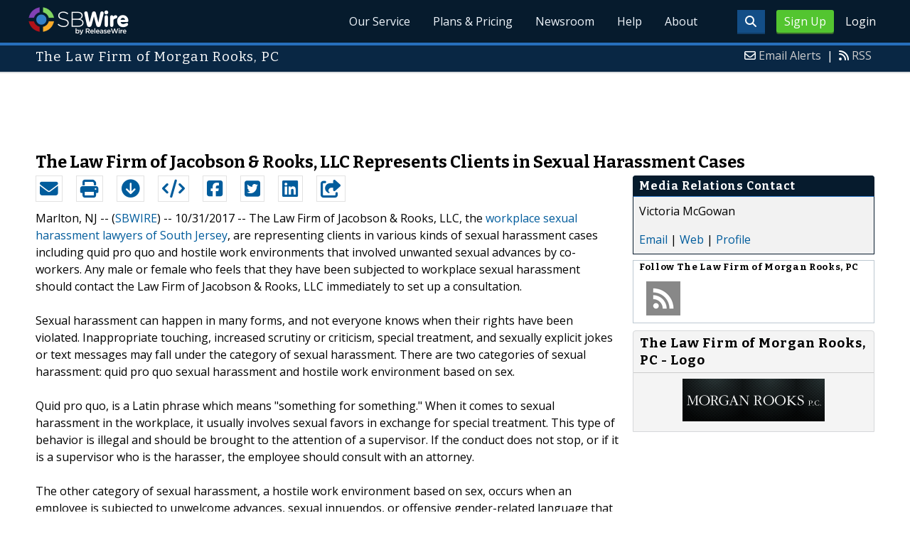

--- FILE ---
content_type: text/html; charset=utf-8
request_url: https://www.google.com/recaptcha/api2/aframe
body_size: 268
content:
<!DOCTYPE HTML><html><head><meta http-equiv="content-type" content="text/html; charset=UTF-8"></head><body><script nonce="c1EfJIGLFkZAg-U0V0Ko1Q">/** Anti-fraud and anti-abuse applications only. See google.com/recaptcha */ try{var clients={'sodar':'https://pagead2.googlesyndication.com/pagead/sodar?'};window.addEventListener("message",function(a){try{if(a.source===window.parent){var b=JSON.parse(a.data);var c=clients[b['id']];if(c){var d=document.createElement('img');d.src=c+b['params']+'&rc='+(localStorage.getItem("rc::a")?sessionStorage.getItem("rc::b"):"");window.document.body.appendChild(d);sessionStorage.setItem("rc::e",parseInt(sessionStorage.getItem("rc::e")||0)+1);localStorage.setItem("rc::h",'1768786120655');}}}catch(b){}});window.parent.postMessage("_grecaptcha_ready", "*");}catch(b){}</script></body></html>